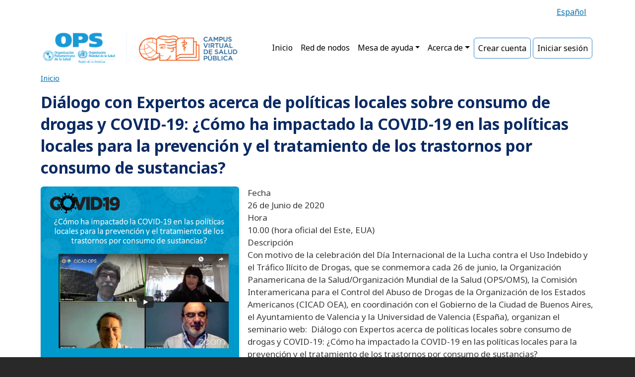

--- FILE ---
content_type: text/html; charset=UTF-8
request_url: https://campus.paho.org/es/webinar/dialogo-con-expertos-acerca-de-politicas-locales-sobre-consumo-de-drogas-y-covid-19-como-ha
body_size: 6788
content:
<!DOCTYPE html>
<html lang="es" dir="ltr" prefix="og: https://ogp.me/ns#">
  <head>
    <meta charset="utf-8" />
<script async src="https://www.googletagmanager.com/gtag/js?id=G-23Y9LLLE92"></script>
<script>window.dataLayer = window.dataLayer || [];function gtag(){dataLayer.push(arguments)};gtag("js", new Date());gtag("set", "developer_id.dMDhkMT", true);gtag("config", "G-23Y9LLLE92", {"groups":"default","page_placeholder":"PLACEHOLDER_page_location"});</script>
<meta name="description" content="Con motivo de la celebración del Día Internacional de la Lucha contra el Uso Indebido y el Tráfico Ilícito de Drogas, que se conmemora cada 26 de junio, se realiza el Diálogo con Expertos acerca de políticas locales sobre consumo de drogas y COVID-19. El seminario web se desarrolla el 26 de junio del 2020. Esta sesión es en español." />
<meta name="abstract" content="Un espacio para crear, compartir y desarrollar las competencias de los trabajadores de salud de las Américas." />
<meta name="keywords" content="campus, virtual, salud, publica, ops, paho, cursos, elearning, educacion, red" />
<link rel="canonical" href="https://campus.paho.org/es/webinar/dialogo-con-expertos-acerca-de-politicas-locales-sobre-consumo-de-drogas-y-covid-19-como-ha" />
<meta name="robots" content="index, follow" />
<meta name="Generator" content="Drupal 10 (https://www.drupal.org)" />
<meta name="MobileOptimized" content="width" />
<meta name="HandheldFriendly" content="true" />
<meta name="viewport" content="width=device-width, initial-scale=1, shrink-to-fit=no" />
<meta http-equiv="x-ua-compatible" content="ie=edge" />
<link rel="icon" href="/sites/default/files/favicon_cvsp_1.ico" type="image/vnd.microsoft.icon" />
<link rel="alternate" hreflang="es" href="https://campus.paho.org/es/webinar/dialogo-con-expertos-acerca-de-politicas-locales-sobre-consumo-de-drogas-y-covid-19-como-ha" />

    <title>Diálogo con Expertos acerca de políticas locales sobre consumo de drogas y COVID-19: ¿Cómo ha impactado la COVID-19 en las políticas locales para la prevención y el tratamiento de los trastornos por consumo de sustancias? | Campus Virtual de Salud Pública (CVSP/OPS)</title>
    <link rel="stylesheet" media="all" href="/sites/default/files/css/css_5P_AwRMwnd0MaAB3KsmWKUq8Xe5GWAENLxYs7yAF6EE.css?delta=0&amp;language=es&amp;theme=bootstrap_barrio_subtheme&amp;include=[base64]" />
<link rel="stylesheet" media="all" href="/sites/default/files/css/css_zVP3wqTI5Lgaa-uc0qdRYZ1Ck0CBPvzMi8lIB50sXp0.css?delta=1&amp;language=es&amp;theme=bootstrap_barrio_subtheme&amp;include=[base64]" />
<link rel="stylesheet" media="all" href="//use.fontawesome.com/releases/v5.13.0/css/all.css" />
<link rel="stylesheet" media="all" href="/sites/default/files/css/css_siaEL7r68m5FYSKftgiyF795nmMOsjeKKXZJxIhiZfY.css?delta=3&amp;language=es&amp;theme=bootstrap_barrio_subtheme&amp;include=[base64]" />
<link rel="stylesheet" media="all" href="//cdn.jsdelivr.net/npm/bootstrap@5.2.0/dist/css/bootstrap.min.css" />
<link rel="stylesheet" media="all" href="/sites/default/files/css/css_f4YErZMx0PiKybhbFH_xdSR-wW6V-XZcNegQoDQdLG8.css?delta=5&amp;language=es&amp;theme=bootstrap_barrio_subtheme&amp;include=[base64]" />
<link rel="stylesheet" media="print" href="/sites/default/files/css/css_feNtvLDE_egdR3m5_lPfi__3iHNKD0kAleh7x_lp6V8.css?delta=6&amp;language=es&amp;theme=bootstrap_barrio_subtheme&amp;include=[base64]" />
<link rel="stylesheet" media="all" href="/sites/default/files/css/css_xf6w2A0ZctRYxU6LqB_ai-u01T4Ka654oxW8CxL6cE4.css?delta=7&amp;language=es&amp;theme=bootstrap_barrio_subtheme&amp;include=[base64]" />

    
  </head>
  <body class="layout-no-sidebars page-node-29053 path-node node--type-webinars">
    <a href="#main-content" class="visually-hidden-focusable">
      Pasar al contenido principal
    </a>
    
      <div class="dialog-off-canvas-main-canvas" data-off-canvas-main-canvas>
    
<div id="page-wrapper">
  <div id="page">
    <header id="header" class="header" role="banner" aria-label="Site header">
                        <nav class="navbar bg-white py-1 border-bottom navbar-dark bg-light" id="navbar-top">
                    <div class="container">
                        
              
                              <div class="form-inline navbar-form ms-auto">
                    <section class="row region region-top-header-form">
    <div class="language-switcher-language-url settings-tray-editable block block-language block-language-blocklanguage-interface" id="block-bootstrap-barrio-subtheme-alternadordeidioma" role="navigation" data-drupal-settingstray="editable">
  
    
      <div class="content">
      

  <nav class="links nav links-inline"><span hreflang="es" data-drupal-link-system-path="node/29053" class="es nav-link is-active" aria-current="page"><a href="/es/webinar/dialogo-con-expertos-acerca-de-politicas-locales-sobre-consumo-de-drogas-y-covid-19-como-ha" class="language-link is-active" hreflang="es" data-drupal-link-system-path="node/29053" aria-current="page">Español</a></span></nav>

    </div>
  </div>

  </section>

                </div>
                                  </div>
                    </nav>
                          <nav class="navbar bg-white py-1 border-bottom bg-light navbar-expand-lg" id="navbar-main">
                        <div class="container">
                                  <a href="/es" title="Inicio" rel="home" class="navbar-brand">
              <img src="/sites/default/files/header-campusvirtual-es.png" alt="Inicio" class="img-fluid d-inline-block align-top" />
            
    </a>
    

                              <button class="navbar-toggler collapsed" type="button" data-bs-toggle="collapse" data-bs-target="#CollapsingNavbar" aria-controls="CollapsingNavbar" aria-expanded="false" aria-label="Toggle navigation"><span class="navbar-toggler-icon"></span></button>
                <div class="collapse navbar-collapse justify-content-end" id="CollapsingNavbar">
                                      <nav role="navigation" aria-labelledby="block-bootstrap-barrio-subtheme-main-menu-menu" id="block-bootstrap-barrio-subtheme-main-menu" class="settings-tray-editable block block-menu navigation menu--main" data-drupal-settingstray="editable">
            
  <h2 class="visually-hidden" id="block-bootstrap-barrio-subtheme-main-menu-menu">Main navigation</h2>
  

        
              <ul class="clearfix nav navbar-nav" data-component-id="bootstrap_barrio:menu_main">
                    <li class="nav-item">
                          <a href="/es" class="nav-link nav-link--es" data-drupal-link-system-path="&lt;front&gt;">Inicio</a>
              </li>
                <li class="nav-item">
                          <a href="/es/red-nodos" class="nav-link nav-link--es-red-nodos" data-drupal-link-system-path="node/272113">Red de nodos</a>
              </li>
                <li class="nav-item menu-item--expanded dropdown">
                          <a href="/es/ayuda" class="nav-link dropdown-toggle nav-link--es-ayuda" data-bs-toggle="dropdown" aria-expanded="false" aria-haspopup="true" data-drupal-link-system-path="node/24376">Mesa de ayuda</a>
                        <ul class="dropdown-menu">
                    <li class="dropdown-item">
                          <a href="/es/contacto" class="nav-link--es-contacto" data-drupal-link-system-path="node/24127">Contactar a la mesa de ayuda</a>
              </li>
                <li class="dropdown-item">
                          <a href="/es/ayudas-tutoriales" class="nav-link--es-ayudas-tutoriales" data-drupal-link-system-path="node/67290">Ayudas y tutoriales</a>
              </li>
                <li class="dropdown-item">
                          <a href="/es/verificacion-del-certificado" class="nav-link--es-verificacion-del-certificado" data-drupal-link-system-path="verificacion-del-certificado">Verificación del certificado</a>
              </li>
        </ul>
  
              </li>
                <li class="nav-item menu-item--expanded dropdown">
                          <a href="/es/acerca-de-cvsp" class="nav-link dropdown-toggle nav-link--es-acerca-de-cvsp" data-bs-toggle="dropdown" aria-expanded="false" aria-haspopup="true" data-drupal-link-system-path="node/2">Acerca de</a>
                        <ul class="dropdown-menu">
                    <li class="dropdown-item">
                          <a href="/es/acerca-de-cvsp" class="nav-link--es-acerca-de-cvsp" data-drupal-link-system-path="node/2">Acerca CVSP</a>
              </li>
                <li class="dropdown-item">
                          <a href="/es/caracteristicas-propuestas-educativas-cvsp" class="nav-link--es-caracteristicas-propuestas-educativas-cvsp" data-drupal-link-system-path="node/27">Características</a>
              </li>
                <li class="dropdown-item">
                          <a href="/es/recursos" class="nav-link--es-recursos" data-drupal-link-system-path="node/67252">Documentos y recursos</a>
              </li>
                <li class="dropdown-item">
                          <a href="/es/historia" class="nav-link--es-historia" data-drupal-link-system-path="node/29">Historia</a>
              </li>
        </ul>
  
              </li>
                <li class="nav-item">
                          <a href="/es/user/register" class="main-button-login-register-logout nav-link nav-link--es-user-register" data-drupal-link-system-path="user/register">Crear cuenta</a>
              </li>
                <li class="nav-item">
                          <a href="/es/user/login?destination=/node/262565" class="main-button-login-register-logout nav-link nav-link--es-user-logindestination-node-262565" data-drupal-link-query="{&quot;destination&quot;:&quot;\/node\/262565&quot;}" data-drupal-link-system-path="user/login">Iniciar sesión</a>
              </li>
        </ul>
  



  </nav>


                                                    </div>
                                                    </div>
                      </nav>
                  </header>
          <div class="highlighted">
        <aside class="container section clearfix" role="complementary">
            

<section  class="region-wrapper-highlighted full-width" data-component-id="bootstrap_barrio:container" style="">
      <div class="container">
                      <div data-drupal-messages-fallback class="hidden"></div>

                </div>
  </section>

        </aside>
      </div>
            <div id="main-wrapper" class="layout-main-wrapper clearfix">
              <div id="main" class="container">
            <div id="block-bootstrap-barrio-subtheme-breadcrumbs" class="settings-tray-editable block block-system block-system-breadcrumb-block" data-drupal-settingstray="editable">
  
    
      <div class="content">
      
  <nav role="navigation" aria-label="breadcrumb" style="">
  <ol class="breadcrumb">
            <li class="breadcrumb-item">
        <a href="/es">Inicio</a>
      </li>
        </ol>
</nav>


    </div>
  </div>


          <div class="row row-offcanvas row-offcanvas-left clearfix">
              <main class="main-content col" id="content" role="main">
                <section class="section">
                  <a href="#main-content" id="main-content" tabindex="-1"></a>
                    <div id="block-bootstrap-barrio-subtheme-page-title" class="block block-core block-page-title-block">
  
    
      <div class="content">
      
  <h1 class="title"><span class="field field--name-title field--type-string field--label-hidden">Diálogo con Expertos acerca de políticas locales sobre consumo de drogas y COVID-19: ¿Cómo ha impactado la COVID-19 en las políticas locales para la prevención y el tratamiento de los trastornos por consumo de sustancias?</span>
</h1>


    </div>
  </div>
<div id="block-bootstrap-barrio-subtheme-content" class="block block-system block-system-main-block">
  
    
      <div class="content">
      

<article data-history-node-id="29053" class="node node--type-webinars node--view-mode-full clearfix">
  <header>
    
        
      </header>
  <div class="node__content clearfix">
    
  <div class="imagen-curso field field--name-field-webinar-imagen field--type-image field--label-visually_hidden">
    <div class="field__label visually-hidden">Imagen</div>
              <div class="field__item">  <img loading="lazy" src="/sites/default/files/wbinar-impactoconsumosustancias.jpg" width="1440" height="1440" alt="" />

</div>
          </div>

  <div class="titulo-negro field field--name-field-webinar-fecha field--type-datetime field--label-above">
    <div class="field__label">Fecha</div>
              <div class="field__item"><time datetime="2020-06-26T12:00:00Z" class="datetime">26 de Junio de 2020</time>
</div>
          </div>

  <div class="titulo-negro field field--name-field-webinar-hora field--type-string field--label-above">
    <div class="field__label">Hora</div>
              <div class="field__item">10.00 (hora oficial del Este, EUA)</div>
          </div>

  <div class="titulo-negro clearfix text-formatted field field--name-body field--type-text-with-summary field--label-above">
    <div class="field__label">Descripción</div>
              <div class="field__item"><p>Con motivo de la celebración del Día Internacional de la Lucha contra el Uso Indebido y el Tráfico Ilícito de Drogas, que se conmemora cada 26 de junio, la Organización Panamericana de la Salud/Organización Mundial de la Salud (OPS/OMS), la Comisión Interamericana para el Control del Abuso de Drogas de la Organización de los Estados Americanos (CICAD OEA), en coordinación con el Gobierno de la Ciudad de Buenos Aires, el Ayuntamiento de Valencia y la Universidad de Valencia (España), organizan el seminario web:&nbsp;&nbsp;Diálogo con Expertos acerca de políticas locales sobre consumo de drogas y COVID-19:&nbsp;¿Cómo ha impactado la COVID-19 en las políticas locales para la prevención y el tratamiento de los trastornos por consumo de sustancias?</p>
<p>El seminario web&nbsp;se desarrolla el 26 de junio del 2020. Esta sesión es&nbsp;en español.&nbsp;</p>
</div>
          </div>

  <div class="titulo-negro clearfix text-formatted field field--name-field-webinar-objetivos field--type-text-long field--label-above">
    <div class="field__label">Objetivo(s) del evento</div>
              <div class="field__item"><p>Compartir experiencias acerca del impacto de la&nbsp;COVID-19 en las políticas locales para la prevención y el tratamiento de los trastornos por consumo de sustancias.</p>
</div>
          </div>

  <div class="titulo-negro clearfix text-formatted field field--name-field-webinar-sintesis field--type-text-long field--label-above">
    <div class="field__label">Síntesis de los temas</div>
              <div class="field__item"><p>Bienvenida. Dr. Luiz Alfonzo, OPS/OMS</p>
<ul>
<li>Experiencia de la COVID-19 en el ámbito local&nbsp;</li>
<li>Presentación de ponentes: Dr. Juan Carlos Valderrama (UISYS)&nbsp;</li>
<li>Dr. Francisco-Jesús Bueno Cañigral. Jefe de Servicio de Adicciones. Concejalía de Salud y Consumo. Ajuntament de Valéncia</li>
<li>Mg. Jesica Suárez. Directora de Políticas Sociales en Adicciones del Gobierno Ciudad de Buenos Aires</li>
</ul>
<p>Diálogo con los expertos&nbsp;</p>
<ul>
<li>Moderan: Dr. Luis Alfonzo (OPS/OMS) y Dr. Juan Carlos Valderrama (UISYS)</li>
<li>Resumen y conclusiones: &nbsp;</li>
<li>Mg. Jimena Kalawsky (CICAD OEA)</li>
<li>Dr. Rafael Aleixandre Benavent (Universidad de Valencia)<br />
	&nbsp;</li>
</ul>
</div>
          </div>

  <div class="titulo-negro field field--name-field-webinar-keywords field--type-string field--label-above">
    <div class="field__label">Palabras claves</div>
              <div class="field__item">consumo de drogas, políticas locales, impacto de la COVId-19, prevención, tratamiento, consumo de sustancias</div>
          </div>

  <div class="titulo-negro field field--name-field-webinar-archivos field--type-file field--label-above">
    <div class="field__label">Presentations and reference materials</div>
          <div class='field__items'>
              <div class="field__item">
<span class="file file--mime-application-pdf file--application-pdf"> <a href="/sites/default/files/download.pdf" type="application/pdf">download.pdf</a></span>
</div>
          <div class="field__item">
<span class="file file--mime-application-pdf file--application-pdf"> <a href="/sites/default/files/expcerienciacovid19-buenosaires-jesicasuarez-26jun20.pdf" type="application/pdf">expcerienciacovid19-buenosaires-jesicasuarez-26jun20.pdf</a></span>
</div>
              </div>
      </div>

  <div class="titulo-negro field field--name-field-webinar-video field--type-video-embed-field field--label-above">
    <div class="field__label">Acceso a la grabación</div>
          <div class='field__items'>
              <div class="field__item"><div class="video-embed-field-provider-youtube"><iframe width="640" height="360" frameborder="0" allowfullscreen="allowfullscreen" src="https://www.youtube.com/embed/iPCGk3aHcUg?autoplay=0&amp;start=0&amp;rel=0"></iframe>
</div>
</div>
              </div>
      </div>

  </div>
</article>

    </div>
  </div>


                </section>
              </main>
                                  </div>
        </div>
          </div>
        <footer class="site-footer">
              <div class="container">
                      <div class="site-footer__top clearfix">
                <section class="row region region-footer-first">
    <div id="block-bootstrap-barrio-subtheme-acercadelcampusespanol" class="settings-tray-editable block-content-basic block block-block-content block-block-contentf650d36d-8ac2-47ad-99e7-3653697fca53" data-drupal-settingstray="editable">
  
      <h2>Acerca del Campus Virtual de la OPS</h2>
    
      <div class="content">
      
            <div class="clearfix text-formatted field field--name-body field--type-text-with-summary field--label-hidden field__item"><ul>
<li><a href="https://campus.paho.org/es/terminos-condiciones">Términos y condiciones para el uso de este sitio y aviso de privacidad</a></li>
<li><a href="https://www.paho.org/es" target="_blank">Organización Panamericana de la Salud</a></li>
<li><a href="https://www.who.int/about/who-academy/" target="_blank">Academia de la OMS</a></li>
<li><a href="https://iris.paho.org/?locale-attribute=es" target="_blank">Repositorio Institucional IRIS</a></li>
</ul>
</div>
      
    </div>
  </div>

  </section>

                <section class="row region region-footer-second">
    <div id="block-bootstrap-barrio-subtheme-mesadeayudayasistenciaespanol" class="settings-tray-editable block-content-basic block block-block-content block-block-content08f7cd1f-c74f-43d7-b24e-fcdeace1718b" data-drupal-settingstray="editable">
  
      <h2>Mesa de ayuda y asistencia</h2>
    
      <div class="content">
      
            <div class="clearfix text-formatted field field--name-body field--type-text-with-summary field--label-hidden field__item"><ul>
<li><a href="/es/contacto"><strong>Contacto y preguntas frecuentes</strong></a></li>
<li><a href="/es/recursos">Tutoriales y recursos</a></li>
<li><a href="/es/ayudas-tutoriales">Guías y materiales para participantes, equipos docentes y coordinadores</a></li>
<li><a href="/es/verificacion-del-certificado"><strong>Verificación de certificados</strong></a></li>
<li><a href="/es/conoce-usuarios-campus-virtual-salud-publica"><strong>Estadísticas de usuarios</strong></a></li>
<li><a href="/es/download/app"><strong>Obtenga sin costo la aplicación</strong></a></li>
</ul>
</div>
      
    </div>
  </div>

  </section>

                <section class="row region region-footer-third">
    <div id="block-bootstrap-barrio-subtheme-gestiondecuentasespanol" class="settings-tray-editable block-content-basic block block-block-content block-block-content9fdc9784-2493-43da-9ed7-6bfde3e5117a" data-drupal-settingstray="editable">
  
      <h2>Account management</h2>
    
      <div class="content">
      
            <div class="clearfix text-formatted field field--name-body field--type-text-with-summary field--label-hidden field__item"><ul class="only-anon">
  <li><a href="/es/user/register">Crear cuenta</a></li>
  <li><a href="/es/user/login">Inicio de sesión</a></li>
  <li><a href="/es/user/password">Recuperar contraseña</a></li>
</ul>

<ul class="only-auth">
  <li><a href="/es/users-panel">Panel de usuario</a></li>
  <li><a href="/es/user/edit">Editar perfil</a></li>
<li><a href="/es/user/logout">Cerrar sesión</a></li>
</ul>
</div>
      
    </div>
  </div>

  </section>

                <section class="row region region-footer-fourth">
    <div id="block-bootstrap-barrio-subtheme-siguenosespanol" class="settings-tray-editable block-content-basic block block-block-content block-block-content56022ce4-4dca-48e3-967e-7f72dbbae2f0" data-drupal-settingstray="editable">
  
      <h2>Síguenos</h2>
    
      <div class="content">
      
            <div class="clearfix text-formatted field field--name-body field--type-text-with-summary field--label-hidden field__item"><div class="cvsp-footer-social d-flex gap-3 mb-3">
  <a href="https://www.facebook.com/campusvirtualsp" target="_blank" rel="noopener" aria-label="Facebook" class="text-white">
    <i class="fab fa-facebook fa-2x"></i>
  </a>
  <a href="https://www.youtube.com/pahopin" target="_blank" rel="noopener" aria-label="YouTube" class="text-white">
    <i class="fab fa-youtube fa-2x"></i>
  </a>
  <a href="https://www.flickr.com/photos/87642443@N05/" target="_blank" rel="noopener" aria-label="Instagram" class="text-white">
    <i class="fab fa-flickr fa-2x"></i>
  </a>
  <a href="linkedin.com/company/pan-american-health-organization" target="_blank" rel="noopener" aria-label="LinkedIn" class="text-white">
    <i class="fab fa-linkedin fa-2x"></i>
  </a>

</div>

<!-- Tarjeta de ALERTA -->
<div class="bg-white p-3 rounded-2 small fw-bold">
  ALERTA - Intentos de estafa en nombre del CVSP<br>
  <span class="fw-normal">
    Todos los cursos, materiales, recursos y certificados son 100% de acceso libre y gratuito para los participantes.
  </span>
</div></div>
      
    </div>
  </div>

  </section>

            </div>
                                <div class="site-footer__bottom">
                <section class="row region region-footer-fifth">
    <div id="block-bootstrap-barrio-subtheme-copyrightespanol" class="settings-tray-editable block-content-basic block block-block-content block-block-content15844029-2c7e-470e-a948-cb2310e82692" data-drupal-settingstray="editable">
  
    
      <div class="content">
      
            <div class="clearfix text-formatted field field--name-body field--type-text-with-summary field--label-hidden field__item"><p><center>
<div>El CVSP está bajo una <a href="https://creativecommons.org/licenses/by-nc/3.0/igo/deed.es" rel="license" target="_blank">licencia 3.0 de Creative Commons</a>&nbsp;(<strong>CC BY-NC 3.0 IGO</strong>) para Organismos Intergubernamentales, excepto cuando se indique lo contrario.<br>Determinados cursos y recursos educativos pueden estar bajo otro tipo de licencia CC.</div>
<div><a href="https://campus.paho.org/es/contact" target="_blank" title="Webmaster CVSP">Para contactar al Webmaster del CVSP</a> | <a href="https://campus.paho.org/es/terminos-condiciones" target="_blank">Términos y condiciones para el uso del CVSP</a> | <a href="https://campus.paho.org/es/atribuciones">Atribuciones</a></div>
<p></center></p>
</div>
      
    </div>
  </div>

  </section>

            </div>
                  </div>
          </footer>
  </div>
</div>

  </div>

    
    <script type="application/json" data-drupal-selector="drupal-settings-json">{"path":{"baseUrl":"\/","pathPrefix":"es\/","currentPath":"node\/29053","currentPathIsAdmin":false,"isFront":false,"currentLanguage":"es"},"pluralDelimiter":"\u0003","suppressDeprecationErrors":true,"google_analytics":{"account":"G-23Y9LLLE92","trackOutbound":true,"trackMailto":true,"trackTel":true,"trackDownload":true,"trackDownloadExtensions":"7z|aac|arc|arj|asf|asx|avi|bin|csv|doc(x|m)?|dot(x|m)?|exe|flv|gif|gz|gzip|hqx|jar|jpe?g|js|mp(2|3|4|e?g)|mov(ie)?|msi|msp|pdf|phps|png|ppt(x|m)?|pot(x|m)?|pps(x|m)?|ppam|sld(x|m)?|thmx|qtm?|ra(m|r)?|sea|sit|tar|tgz|torrent|txt|wav|wma|wmv|wpd|xls(x|m|b)?|xlt(x|m)|xlam|xml|z|zip"},"user":{"uid":0,"permissionsHash":"0d5824da0b1ae94c92b85ca2a72d614a431af2c923479668f329d27845c59af4"}}</script>
<script src="/sites/default/files/js/js_w_RfDvUB4obY-ciKffSLVXGNSspx5EV318BjOtE2M68.js?scope=footer&amp;delta=0&amp;language=es&amp;theme=bootstrap_barrio_subtheme&amp;include=eJyFjjEOw0AIBD-U5J6EuAu6YGHWAlz490lnyS7SzqxGy5lSpL7IKERb8oWxW3HQxsHEDtcV-ehAZQVv1DlC0U4w3n7X09DZnlmHqc-bp9x7fWSVP51zdwlOYJr8_rEdpSPbFXwBSIxXgw"></script>
<script src="//cdn.jsdelivr.net/npm/bootstrap@5.2.0/dist/js/bootstrap.bundle.min.js"></script>
<script src="/sites/default/files/js/js_nzHAWexTLxTbyH52_gl2wx9GUwid0m_Hio7sVpTDsmo.js?scope=footer&amp;delta=2&amp;language=es&amp;theme=bootstrap_barrio_subtheme&amp;include=eJyFjjEOw0AIBD-U5J6EuAu6YGHWAlz490lnyS7SzqxGy5lSpL7IKERb8oWxW3HQxsHEDtcV-ehAZQVv1DlC0U4w3n7X09DZnlmHqc-bp9x7fWSVP51zdwlOYJr8_rEdpSPbFXwBSIxXgw"></script>

  </body>
</html>


--- FILE ---
content_type: text/css
request_url: https://campus.paho.org/sites/default/files/css/css_xf6w2A0ZctRYxU6LqB_ai-u01T4Ka654oxW8CxL6cE4.css?delta=7&language=es&theme=bootstrap_barrio_subtheme&include=eJyNkFEKhDAMBS-k2yOVtM1qlyaRJCLeft0vwQrr78wEwgMz9Fj5g9lFQzZ7QRYtKDxA75KImyssMYFqleEKwgly4V6_a8MbKuywoQndyKlJgjaa763y1HtCM5jQ4jZXv7lnKT2NtiafkfDPw2d3eeMYCUMWWoSRvV9mHJMilKwrpQdx_i1QGfVBS8hrpKMebDdHCgkMv77-tjw
body_size: 6630
content:
@import url('https://fonts.googleapis.com/icon?family=Material+Icons');@import url('https://fonts.googleapis.com/css2?family=Noto+Sans:wght@300;400;700&display=swap');
/* @license GPL-2.0-or-later https://www.drupal.org/licensing/faq */
.path-node details{margin-bottom:10px;border-radius:6px;overflow:hidden;}.path-node details:nth-of-type(odd) > summary{background-color:#0B2B64;}.path-node details:nth-of-type(even) > summary{background-color:#144a85;}.path-node summary{font-weight:700;color:#fff;padding:12px 16px;cursor:pointer;list-style:none;border-radius:6px;transition:background-color 0.2s ease;}.path-node .details-wrapper{padding:15px 15px 5px 15px;background-color:#efefef;}.path-node details[open] summary{border-bottom-left-radius:0;border-bottom-right-radius:0;}
body{font-family:'Noto Sans',sans-serif;}h1,.h1{font-size:2rem;font-weight:700;color:#0B2B64;margin-bottom:1rem;line-height:1.4;}h2,.h2{font-size:1.75rem;font-weight:700;color:#0B2B64;margin-bottom:1rem;line-height:1.4;}h3,.h3{font-size:1.5rem;font-weight:700;color:#0B2B64;margin-bottom:1rem;line-height:1.4;}h4,.h4{font-size:1.25rem;font-weight:700;color:#0B2B64;margin-bottom:0.75rem;line-height:1.4;}h5,.h5{font-size:1rem;font-weight:700;color:#0B2B64;margin-bottom:0.5rem;line-height:1.4;}h6,.h6{font-size:0.875rem;font-weight:700;color:#0B2B64;margin-bottom:0.5rem;line-height:1.4;}.node__content{margin-bottom:30px;}.btn.btn-primary{background-color:#0B2B64 !important;border-color:#0B2B64 !important;padding:0;}.btn.btn-primary > a{display:inline-block;color:#ffffff !important;text-decoration:none;padding:0.5rem 1rem;font-weight:600;}.btn.btn-primary:hover,.btn.btn-primary:focus{background-color:#081f49 !important;border-color:#081f49 !important;}.btn.btn-primary > a:hover,.btn.btn-primary > a:focus{color:#ffffff !important;text-decoration:none;}[hreflang="uk"],[hreflang="nl"],[hreflang="mt"],[hreflang="ru"],[hreflang="cy"]{visibility:hidden;position:absolute;}.node--type-sol-cursos h1.title{visibility:hidden;position:absolute;}.site-header,.navbar,.site-footer,.site-footer__bottom{border:0 !important;box-shadow:none !important;}.nav-tabs .nav-link{color:#333 !important;}.nav-item a.main-button-login-register-logout{border-radius:6px;border:1px solid #3c87c6;margin-right:4px;}.nav-item a.main-button-login-register-logout:hover{background-color:#dddddd;}@media (max-width:576px){.nav-item a.main-button-login-register-logout{border:0;margin-right:0}.nav-item a.main-button-login-register-logout:hover{background-color:#ffffff;}}html[lang="es"] .navbar-brand img{content:url("/sites/default/files/paho-virtual-campus-logos-blue-es.png");}html[lang="en"] .navbar-brand img{content:url("/sites/default/files/paho-virtual-campus-logos-blue-en.png");}html[lang="pt-br"] .navbar-brand img{content:url("/sites/default/files/paho-virtual-campus-logos-blue-pt.png");}html[lang="fr"] .navbar-brand img{content:url("/sites/default/files/paho-virtual-campus-logos-blue-fr.png");}.navbar-brand img{height:auto;max-height:80px;width:auto;max-width:100%;display:block}.users-panel ul:not(.contextual-links){list-style:none !important;padding-left:0 !important;margin-left:0 !important;margin-bottom:30px;}.users-panel ul:not(.contextual-links) > li{display:block !important;width:100% !important;position:relative;}.users-panel ul:not(.contextual-links) > li::before{content:"\2713";position:absolute;left:0;top:8px;color:#0B2B64;}.users-panel ul:not(.contextual-links) > li > a{display:inline-block;color:#0B2B64 !important;text-decoration:none;}.users-panel ul:not(.contextual-links) > li > a:hover{text-decoration:underline;color:#0B2B64 !important;}.row-pdf{margin-bottom:50px;}.row-pdf h2{margin-bottom:10px !important;}.row-pdf .views-row:nth-child(odd){background:#dddddd;height:80px !important;width:100% !important;background-image:url("https://campus.paho.org/sites/default/files/ico-pdf.png");background-position:left 10px center;background-repeat:no-repeat;}.row-pdf .views-row:nth-child(even){background:#eeeeee;height:80px !important;width:100% !important;background-image:url("https://campus.paho.org/sites/default/files/ico-pdf.png");background-position:left 10px center;background-repeat:no-repeat;}.row-pdf .views-row a{margin-left:70px;line-height:80px;color:#0B2B64;font-size:16px;}.row-videos .views-field-field-enlace-de-youtube{width:100px !important;height:auto !important;}.row-videos .views-field-field-enlace-de-youtube img{width:auto !important;height:auto !important;}.row-videos a{line-height:80px;color:#0B2B64;font-size:16px;}.list-icons{list-style:none;padding:0;}.list-icons li{display:flex;align-items:center;margin-bottom:10px;}.list-icons .material-icons{font-size:20px;margin-right:10px;color:#f26829;}.file-icon{all:unset !important;}.navbar.bg-white .navbar-brand,.navbar.bg-white .nav-link{color:#000000 !important;}.navbar.bg-white .nav-link:hover,.navbar.bg-white .nav-link:focus,.navbar.bg-white .nav-link.active,.navbar.bg-white .nav-item.active > .nav-link{color:#000 !important;}.menu--main .dropdown-menu a{color:#000 !important;text-decoration:none !important;}.menu--main .dropdown-menu li > ul.dropdown-menu{top:0;left:100%;margin-top:-9px;margin-left:0;position:absolute;display:none;}.caption{position:relative !important;display:inline-block !important;line-height:0 !important;}.caption > blockquote.image-field-caption{all:unset;position:absolute !important;right:12px !important;bottom:24px !important;display:inline-block !important;max-width:calc(100% - 24px) !important;padding:4px 10px !important;background:rgba(0,0,0,.78) !important;color:#fff !important;font-weight:500;font-size:0.85rem;line-height:1.15 !important;border-radius:6px !important;text-shadow:0 1px 2px rgba(0,0,0,.4) !important;box-shadow:0 2px 6px rgba(0,0,0,.25) !important;pointer-events:none !important;white-space:nowrap;z-index:10 !important;}.caption > blockquote.image-field-caption::before,.node__content .field--type-image.field__item > blockquote.image-field-caption::after{content:none !important;}.caption > blockquote.image-field-caption > p{margin:0 !important;padding:0 !important;}.featured-top{position:relative;left:50%;right:50%;margin-left:calc(-50vw);margin-right:calc(-50vw);width:100vw;max-width:100vw;}.featured-top__inner.section.container,.featured-top .region-wrapper-featured-top > .container{max-width:100% !important;padding-left:0 !important;padding-right:0 !important;}.cvsp-bloque-banner-principal{position:relative;overflow:hidden;aspect-ratio:4 / 1;width:100%;}.cvsp-bloque-banner-principal img{width:100%;height:auto;display:block;}.cvsp-bloque-banner-principal .banner-overlay{position:absolute;inset:0;z-index:2;display:flex;flex-direction:column;align-items:center;justify-content:flex-end;gap:.6rem;text-align:center;line-height:normal;padding:clamp(6px,1.8vw,14px) clamp(8px,2vw,24px) clamp(8px,3.5vw,36px);}.cvsp-bloque-banner-principal .banner-title{background:#0B2B64;color:#fff;border-radius:6px;padding:1rem 2.4rem;font-weight:700;font-size:24px;max-width:min(92vw,1100px);}.cvsp-bloque-banner-principal .banner-btn{display:inline-flex;align-items:center;justify-content:center;background:#fff;color:#0B2B64;border-radius:6px;font-weight:700;font-size:20px;padding:1rem 2.2rem;text-decoration:none;transition:transform .15s ease,color .2s ease,background-color .2s ease;box-shadow:0 2px 8px rgba(0,0,0,.12);}.cvsp-bloque-banner-principal .banner-btn:hover,.cvsp-bloque-banner-principal .banner-btn:focus{background:#000000;color:#fff;transform:translateY(-1px);}.cvsp-bloque-banner-principal .banner-btn:focus-visible{outline:3px solid #fff;outline-offset:2px;}.cvsp-bloque-banner-principal .banner-credit{position:absolute;right:10px;bottom:6px;z-index:3;font-size:clamp(.7rem,1.9vw,.95rem);color:#fff;background:rgba(0,0,0,.45);padding:.3rem .6rem;border-radius:4px;text-shadow:0 1px 1px rgba(0,0,0,.35);}.cvsp-banner-img{width:100vw;margin-left:calc(-50vw + 50%);aspect-ratio:4 / 1;overflow:hidden;position:relative;}.cvsp-banner-img img{width:100%;height:100%;object-fit:cover;display:block;}@media (max-width:576px){.cvsp-banner-img{aspect-ratio:16 / 9;}.cvsp-banner-img img{width:100%;height:100%;object-fit:cover;object-position:center;}}.cvsp-bloque-descripcion{margin:80px auto !important;font-size:150%;color:#0B2B64;}.views-element-container h2{color:#000000;font-weight:700;margin-bottom:50px;margin-left:18px;}.cvsp-seccion-titulo{color:#000000;font-weight:700;margin-bottom:50px;}.cvsp-landing-btn-left{display:flex;justify-content:flex-start;margin-top:14px;}.cvsp-landing-btn-right{display:flex;justify-content:flex-end;margin-top:14px;}.cvsp-landing-btn{display:inline-flex;align-items:center;gap:6px;background:#0B2B64;color:#fff !important;font-weight:700;padding:10px 14px;border-radius:10px;text-decoration:none;box-shadow:0 3px 10px rgba(11,43,100,.18);}.cvsp-landing-btn:hover{background:#000000;color:#fff;}.cvsp-seccion-bg-celeste-largo{background:#C9DDF3;padding:2.5rem 1rem;font-family:inherit;}.cvsp-seccion-bg-celeste-corto-padding{padding:2.5rem 1rem;font-family:inherit;}.cvsp-seccion-bg-celeste-corto{background:#C9DDF3;border:1px solid #F6F6F6;border-radius:12px;padding:30px;box-shadow:0 2px 8px rgba(16,42,67,.04);}.cvsp-seccion-bg-azul-corto-padding{padding:2.5rem 1rem;font-family:inherit;}.cvsp-seccion-bg-azul-corto{background:#00205C;border:1px solid #F6F6F6;border-radius:12px;padding:30px;box-shadow:0 2px 8px rgba(16,42,67,.04);}.cvsp-seccion-bg-gris-corto-padding{padding:2.5rem 1rem;font-family:inherit;}.cvsp-seccion-bg-gris-corto{background:#f5f7fa;border:1px solid #F6F6F6;border-radius:12px;padding:30px;box-shadow:0 2px 8px rgba(16,42,67,.04);}.cvsp-seccion-bg-blanco-corto-padding{padding:2.5rem 1rem;font-family:inherit;}.cvsp-seccion-bg-blanco-corto{background:#ffffff;padding:10px 30px 30px 30px;}.cvsp-seccion-grid{list-style:none;margin:0;padding:0;display:grid;grid-template-columns:repeat(4,minmax(180px,1fr));gap:16px;}.cvsp-seccion-grid-card{background:#ffffff;border:1px solid #eef1f5;border-radius:10px;padding:12px;box-shadow:0 2px 10px rgba(16,42,67,.05);}.cvsp-seccion-grid-cardlink{display:block;text-decoration:none;color:inherit;}.cvsp-seccion-grid-thumb{display:flex;align-items:center;justify-content:center;background:#fff;border:1px solid #f0f3f8;border-radius:8px;margin-bottom:10px;}.cvsp-seccion-grid-thumb img{max-width:100%;width:auto;height:auto;display:block;}.cvsp-seccion-grid-linktext{display:inline-block;color:#0B2B64;font-weight:700;line-height:1.35;text-decoration:underline;text-decoration-thickness:1.5px;text-underline-offset:3px;}.cvsp-seccion-grid-cardlink:hover .cvsp-seccion-grid-linktext{opacity:.9;}.cvsp-seccion-grid-2{list-style:none;margin:0;padding:0;display:grid;grid-template-columns:repeat(2,minmax(180px,1fr));gap:40px;}.cvsp-seccion-grid-2-card{background:#ffffff;border:1px solid #eef1f5;border-radius:10px;padding:16px;box-shadow:0 2px 10px rgba(16,42,67,.05);}.cvsp-seccion-grid-2-cardlink{display:flex;align-items:center;gap:16px;text-decoration:none;color:inherit;}.cvsp-seccion-grid-2-thumb{display:flex;align-items:center;justify-content:center;background:#fff;border:1px solid #f0f3f8;border-radius:8px;margin-bottom:10px;}.cvsp-seccion-grid-2-thumb img{max-height:180px;max-width:100%;width:auto;height:auto;display:block;}.cvsp-seccion-grid-2-linktext{flex:1;color:#0B2B64;font-weight:700;line-height:1.35;text-decoration:underline;text-decoration-thickness:1.5px;text-underline-offset:3px;}.cvsp-seccion-grid-2-cardlink:hover .cvsp-seccion-grid-2-linktext{opacity:.9;}.cursos-grid{display:flex;flex-wrap:wrap;gap:5rem;justify-content:center;}.curso-card{position:relative;flex:0 1 380px;background:#0B2B64;color:#fff;border-radius:18px;padding:3rem 2.5rem 6rem;text-align:left;text-decoration:none;transition:transform .2s ease,box-shadow .2s ease;}.curso-card:hover,.curso-card:focus{transform:translateY(-6px);box-shadow:0 8px 20px rgba(0,0,0,.25);}.curso-title{margin:0 0 2.5rem;font-size:150%;line-height:1.2;color:#fff;}.curso-card .curso-btn{position:absolute;bottom:2.2rem;display:inline-block;background:#fff;color:#0B2B64;padding:.6rem 1.5rem;border-radius:10px;font-weight:700;transition:background .2s ease,color .2s ease;}.curso-card:hover .curso-btn{background:#000000;color:#fff;}.curso-card .curso-icon{position:absolute;bottom:2.2rem;right:2.2rem;font-size:4rem;line-height:1;color:#fff;}.cvsp-webinars-section{padding:1rem 1rem;font-family:inherit;}.cvsp-webinars-card{display:flex;justify-content:space-between;align-items:center;background:#f9fafc;border:1px solid #e6ecf5;border-radius:12px;padding:50px;box-shadow:0 2px 8px rgba(16,42,67,.04);}.cvsp-webinars-content{flex:1;}.cvsp-webinars-text{color:#333;margin:0 0 16px;}.cvsp-webinars-icon{flex:0 0 120px;display:flex;align-items:center;justify-content:center;}.cvsp-webinars-icon img{max-width:100%;height:auto;display:block;}.cvsp-seccion-boletin-app-section{padding:1rem 1rem;font-family:inherit;}.cvsp-seccion-boletin-app-grid{display:grid;grid-template-columns:repeat(2,minmax(280px,1fr));gap:24px;}.cvsp-seccion-boletin-app-card{background:#e7f0fb;border:1px solid #d9e6f7;border-radius:12px;box-shadow:0 2px 10px rgba(16,42,67,.06);}.cvsp-seccion-boletin-app-card-body{padding:22px;display:flex;align-items:center;justify-content:space-between;gap:20px;}.cvsp-seccion-boletin-app-card-copy{flex:1 1 auto;}.cvsp-seccion-boletin-app-title{margin:0 0 20px;color:#000000;font-weight:800;font-size:30px;}.cvsp-seccion-boletin-app-text{margin:0 0 24px;color:#000000;line-height:1.5;}.cvsp-seccion-boletin-app-img{width:120px;height:auto;display:block;}.cvsp-seccion-boletin-app-store{display:flex;align-items:center;gap:14px;margin-top:10px;}.cvsp-seccion-boletin-app-badges{display:flex;flex-direction:column;gap:10px;}.cvsp-seccion-boletin-app-qr{width:120px;height:120px;}.cvsp-seccion-boletin-app-circle img{width:100%;height:100%;object-fit:cover;display:block;}.cvsp-media-grid{list-style:none;margin:0;padding:0;display:grid;gap:24px;grid-template-columns:repeat(3,minmax(220px,1fr));}.cvsp-media-item{background:#fff;border:1px solid #eef1f5;border-radius:10px;box-shadow:0 2px 10px rgba(16,42,67,.05);overflow:hidden;}.cvsp-media{aspect-ratio:16 / 9;background:#000;}.cvsp-media iframe{width:100%;height:100%;border:0;display:block;}.courses-style .view-content{margin-left:0!important;margin-right:0!important;--bs-gutter-x:0;--bs-gutter-y:0;display:grid!important;grid-template-columns:repeat(4,minmax(220px,1fr));gap:22px;}.courses-style .views-row{margin:0!important;float:none!important;width:auto!important;max-width:none!important;background:#fff;border:1px solid #e6e9ee;border-radius:12px;overflow:hidden;box-shadow:0 2px 6px rgba(9,30,66,.06);transition:transform .18s,box-shadow .18s,border-color .18s;}.courses-style .views-row:hover{transform:translateY(-2px);box-shadow:0 8px 18px rgba(9,30,66,.12);border-color:#d6dbe3;}.courses-style .views-field-field-image-curso .field-content > a{display:block;position:relative;width:100%;aspect-ratio:1/1;overflow:hidden;background:#f7f9fc;border-bottom:1px solid #eef1f5;border-top-left-radius:12px;border-top-right-radius:12px;}.courses-style .views-field-field-image-curso img{position:absolute;inset:0;width:100% !important;height:100% !important;max-width:none !important;object-fit:cover;object-position:center;display:block;border:0;margin:0;padding:0;}.courses-style .views-row{border-radius:12px;}.courses-style .views-field-field-nombre-del-curso{margin:10px 12px 14px;}.courses-style a{color:#000000;}.courses-style .views-field-field-imagen-principal-noticias .field-content > a{display:block;position:relative;width:100%;aspect-ratio:1/1;overflow:hidden;background:#f7f9fc;border-bottom:1px solid #eef1f5;border-top-left-radius:12px;border-top-right-radius:12px;}.courses-style .views-field-field-imagen-principal-noticias img{position:absolute;inset:0;width:100% !important;height:100% !important;max-width:none !important;object-fit:cover;object-position:center;display:block;border:0;margin:0;padding:0;}.courses-style .views-field-title{margin:10px 12px 14px;}.cvsp-seccion-acerca-intro{background:#F6F6F6;width:100vw;margin-left:calc(-50vw + 50%);margin-top:-20px !important;}.cvsp-seccion-acerca-intro .acintro-wrap{margin:0 auto;padding:32px 20px;}.cvsp-seccion-acerca .cvsp-note{color:#374151;font-weight:600;margin:24px 0;}.cvsp-seccion-acerca .cvsp-card{background:#fff;border:1px solid #e5e7eb;border-radius:8px;padding:18px 20px;margin-bottom:20px;box-shadow:0 1px 2px rgba(0,0,0,.05);}.cvsp-seccion-acerca .cvsp-card h2{margin:0 0 12px;color:#0B2B64;font-weight:800;font-size:20px;}.cvsp-seccion-acerca .cvsp-video-section{background:#C9DDF3;width:100vw;margin-left:calc(-50vw + 50%);padding:40px 0;}.cvsp-seccion-acerca .cvsp-wrap{margin:0 auto;padding:0 20px;}.cvsp-seccion-acerca .cvsp-video-section h2{margin:0 0 18px;color:#0B2B64;font-weight:800;font-size:22px;line-height:1.3;}.cvsp-seccion-acerca .cvsp-video-grid{display:grid;grid-template-columns:repeat(2,minmax(0,1fr));gap:20px;}.cvsp-seccion-acerca .cvsp-video-card{background:#fff;border-radius:10px;padding:12px;box-shadow:0 2px 8px rgba(0,0,0,.1);display:flex;flex-direction:column;align-items:center;}.cvsp-seccion-acerca .cvsp-video-embed{position:relative;width:100%;padding-top:56.25%;border-radius:8px;overflow:hidden;margin-bottom:10px;}.cvsp-seccion-acerca .cvsp-video-embed iframe{position:absolute;top:0;left:0;width:100%;height:100%;border:0;}.cvsp-seccion-acerca .cvsp-video-title{margin:0;color:#0B2B64;font-weight:700;font-size:14px;text-align:center;}@media (max-width:768px){.cvsp-seccion-acerca .cvsp-video-grid{grid-template-columns:1fr;gap:14px;}}.cvsp-seccion-acerca-organizacion{color:#101828;line-height:1.65;}.cvsp-seccion-acerca-organizacion .acorg-wrap{margin:0 auto;padding:0 20px;}.cvsp-seccion-acerca-organizacion h3{margin:0 0 10px;color:#0B2B64;font-weight:800;font-size:18px;line-height:1.3;}.cvsp-seccion-acerca-organizacion p{margin:0 0 12px;}.cvsp-seccion-acerca-organizacion strong{font-weight:700;}.cvsp-seccion-acerca-organizacion .acorg-grid{display:grid;grid-template-columns:repeat(3,minmax(0,1fr));margin:20px 0;background:#fff;border:1px solid #e5e7eb;border-radius:10px;overflow:hidden;}.cvsp-seccion-acerca-organizacion .acorg-col{padding:20px;}.cvsp-seccion-acerca-organizacion .acorg-col + .acorg-col{border-left:1px solid #e5e7eb;}.cvsp-seccion-acerca-organizacion .acorg-bullets{margin:0;padding-left:20px;}.cvsp-seccion-acerca-organizacion .acorg-bullets li{margin-bottom:8px;}.cvsp-seccion-acerca-organizacion .acorg-stats{display:flex;gap:14px;align-items:flex-start;background:#F3F6FB;border:1px solid #e5e7eb;border-radius:10px;padding:16px 20px;margin-top:20px;box-shadow:0 1px 2px rgba(16,24,40,.04);}.cvsp-seccion-acerca-organizacion .acorg-stats__icon{flex:0 0 auto;display:flex;align-items:center;justify-content:center;}.cvsp-seccion-acerca-organizacion .acorg-stats__icon img{width:64px;height:64px;object-fit:contain;}.cvsp-seccion-acerca-organizacion .acorg-stats p{margin:0;}.cvsp-seccion-acerca-organizacion .acorg-link{color:#0B2B64;font-weight:700;text-decoration:underline;}@media (max-width:768px){.cvsp-seccion-acerca-organizacion .acorg-wrap{padding:0 16px;}.cvsp-seccion-acerca-organizacion h3{font-size:17px;margin:0 0 8px;line-height:1.25;}.cvsp-seccion-acerca-organizacion .acorg-grid{grid-template-columns:1fr;border-radius:10px;margin:16px 0;}.cvsp-seccion-acerca-organizacion .acorg-col{padding:16px;}.cvsp-seccion-acerca-organizacion .acorg-col + .acorg-col{border-left:0;border-top:1px solid #e5e7eb;}.cvsp-seccion-acerca-organizacion .acorg-bullets{padding-left:18px;}.cvsp-seccion-acerca-organizacion .acorg-bullets li{margin-bottom:10px;}.cvsp-seccion-acerca-organizacion .acorg-stats{flex-direction:row;gap:10px;padding:14px;margin-top:16px;}.cvsp-seccion-acerca-organizacion .acorg-stats__icon img{width:28px;height:28px;}.cvsp-seccion-acerca-organizacion .acorg-stats p{font-size:15px;line-height:1.5;}}@media (max-width:480px){.cvsp-seccion-acerca-organizacion .acorg-wrap{padding:0 12px;}.cvsp-seccion-acerca-organizacion h3{font-size:16px;}.cvsp-seccion-acerca-organizacion .acorg-col{padding:14px 12px;}.cvsp-seccion-acerca-organizacion .acorg-stats{padding:12px;gap:8px;}.cvsp-seccion-acerca-organizacion .acorg-stats__icon img{width:24px;height:24px;}.cvsp-seccion-acerca-organizacion .acorg-stats p{font-size:14.5px;}}.cvsp-seccion-historia{background:#0B2B64;color:#fff;width:100vw;margin-left:calc(-50vw + 50%);}.cvsp-historia-wrap{display:flex;flex-wrap:wrap;align-items:stretch;justify-content:center;max-width:1160px;margin:0 auto;padding:40px 20px;}.cvsp-historia-texto{flex:1 1 320px;padding-right:24px;display:flex;flex-direction:column;justify-content:center;}.cvsp-historia-texto h2{font-size:24px;font-weight:800;margin:0 0 14px;}.cvsp-historia-texto p{font-size:16px;line-height:1.6;margin:0 0 16px;}.cvsp-historia-btn{display:inline-flex;align-items:center;gap:8px;background:#fff;color:#0B2B64;font-weight:700;padding:10px 18px;border-radius:8px;text-decoration:none;font-size:15px;transition:all 0.2s ease;box-shadow:0 2px 6px rgba(0,0,0,.15);}.cvsp-historia-btn:hover{background:#000;color:#fff;}.cvsp-historia-btn .material-icons{font-size:20px;}.cvsp-historia-imagen{flex:1 1 300px;display:flex;align-items:center;justify-content:center;}.cvsp-historia-imagen img{max-width:100%;height:auto;border-radius:4px;}@media (max-width:768px){.cvsp-historia-wrap{flex-direction:column;padding:30px 16px;}.cvsp-historia-texto{padding-right:0;margin-bottom:20px;}}.cvsp-seccion-acerca-nodos{background:#fff;padding:32px 0;}.cvsp-seccion-acerca-nodos .nodos-wrap{margin:0 auto;padding:0 20px;}.cvsp-seccion-acerca-nodos p{margin-bottom:20px;}.cvsp-seccion-acerca-nodos strong{font-weight:700;color:#000;}.cvsp-seccion-acerca-nodos .nodos-destacado{background:#C9DDF3;padding:24px;border-radius:8px;margin-bottom:32px;}.cvsp-seccion-acerca-nodos .nodos-destacado h2{margin:0 0 12px;font-size:20px;font-weight:700;color:#0B2B64;}.cvsp-seccion-acerca-nodos .nodos-card{display:flex;align-items:flex-start;gap:16px;border:1px solid #e5e7eb;border-radius:8px;padding:20px;background:#fff;box-shadow:0 1px 3px rgba(0,0,0,.08);}.cvsp-seccion-acerca-nodos .nodos-card__icon img{width:75px;height:75px;object-fit:contain;}.cvsp-seccion-acerca-nodos .nodos-card__content h3{font-size:18px;margin:0 0 8px;font-weight:700;color:#0B2B64;}.cvsp-seccion-acerca-nodos .nodos-card__content h3 span{font-weight:400;color:#101828;}.cvsp-seccion-acerca-nodos .nodos-card__content p{margin:0;}.cvsp-seccion-acerca-nodos .nodos-card__action{margin-left:auto;align-self:center;}.cvsp-seccion-acerca-nodos .nodos-btn{display:inline-block;background:#0B2B64;color:#fff;padding:8px 20px;border-radius:4px;font-weight:600;text-decoration:none;white-space:nowrap;min-width:140px;text-align:center;}.cvsp-seccion-acerca-nodos .nodos-btn:hover{background:#09306a;}@media(max-width:768px){.cvsp-seccion-acerca-nodos .nodos-card{flex-direction:column;text-align:left;}.cvsp-seccion-acerca-nodos .nodos-card__action{margin-left:0;margin-top:12px;}}.cvsp-nodos-grid ul{display:grid;grid-template-columns:repeat(auto-fill,minmax(180px,1fr));max-width:100%;gap:15px;list-style:none;padding:0;margin:0;}@media (min-width:1200px){.cvsp-nodos-grid ul{grid-template-columns:repeat(5,1fr);}}.cvsp-nodos-grid li a{display:flex;align-items:center;gap:8px;padding:10px 12px;background:#fff;border:1px solid #e5e7eb;border-radius:8px;font-weight:600;color:#0B2B64;text-decoration:none;transition:all 0.3s ease;}.cvsp-nodos-grid li a:hover{background:#f4f8fc;color:#de7344;border-color:#de7344;}.cvsp-nodos-grid img{width:20px;height:16px;object-fit:cover;}.cvsp-cards-nodos{margin:16px 0 8px;}.cvsp-cards-nodos .cvsp-cards-wrap{display:grid;grid-template-columns:repeat(auto-fit,minmax(320px,1fr));gap:24px;}.cvsp-cards-nodos .cvsp-card{position:relative;display:flex;align-items:stretch;justify-content:space-between;gap:16px;padding:18px 20px;background:#F6F6F6;border:1px solid #e5e7eb;border-radius:12px;box-shadow:0 4px 20px rgba(11,43,100,0.06);}.cvsp-cards-nodos .cvsp-card-body{flex:1 1 auto;min-width:0;}.cvsp-cards-nodos .cvsp-card-title{margin:0 0 8px;font-size:clamp(16px,2vw,18px);line-height:1.3;font-weight:700;color:#0B2B64;}.cvsp-cards-nodos .cvsp-card-text{margin:0 0 12px;line-height:1.5;color:#24324a;}.cvsp-cards-nodos .cvsp-btn{display:inline-block;padding:8px 14px;border-radius:8px;background:#0B2B64;color:#fff;font-weight:700;text-decoration:none;box-shadow:0 2px 0 rgba(0,0,0,0.06);transition:transform .15s ease,background .2s ease;}.cvsp-cards-nodos .cvsp-btn:hover{background:#08224c;transform:translateY(-1px);}.cvsp-cards-nodos .cvsp-card-illo{flex:0 0 auto;display:flex;align-items:center;justify-content:center;width:110px;}.cvsp-cards-nodos .cvsp-card-illo img{display:block;max-width:88px;height:auto;opacity:.95;}.cvsp-cards-nodos .cvsp-card::before{display:none;}@media(max-width:600px){.cvsp-cards-nodos .cvsp-card{flex-direction:row;gap:12px;}.cvsp-cards-nodos .cvsp-card-illo{width:84px;}.cvsp-cards-nodos .cvsp-card-illo img{max-width:72px;}}.page-view-lista-cursos-grid #block-bootstrap-barrio-subtheme-page-title .title{display:flex;align-items:center;gap:12px;font-size:2rem;font-weight:700;color:#0B2B64;}.page-view-lista-cursos-grid #block-bootstrap-barrio-subtheme-page-title .title::before{content:"";display:inline-block;width:48px;height:48px;background-image:url('/sites/default/files/2025-10/ico-cursos.png');background-repeat:no-repeat;background-size:contain;background-position:center;}.node--type-sol-cursos .field--name-field-sol-cursos-version-es,.node--type-sol-cursos .field--name-field-sol-cursos-version-en,.node--type-sol-cursos .field--name-field-sol-cursos-version-pt,.node--type-sol-cursos .field--name-field-sol-cursos-version-fr{display:inline-block;margin-right:10px;margin-bottom:1rem;}.node--type-sol-cursos .field--name-field-sol-cursos-version-es a,.node--type-sol-cursos .field--name-field-sol-cursos-version-en a,.node--type-sol-cursos .field--name-field-sol-cursos-version-pt a,.node--type-sol-cursos .field--name-field-sol-cursos-version-fr a{display:inline-block;padding:6px 16px;font-weight:600;color:#0B2B64;border:1px solid #0B2B64;border-radius:8px;text-decoration:none;transition:background-color 0.2s ease,color 0.2s ease;}.node--type-sol-cursos .field--name-field-sol-cursos-version-es a:hover,.node--type-sol-cursos .field--name-field-sol-cursos-version-en a:hover,.node--type-sol-cursos .field--name-field-sol-cursos-version-pt a:hover,.node--type-sol-cursos .field--name-field-sol-cursos-version-fr a:hover{background-color:#0B2B64;color:#fff;}.imagen-curso{float:left;text-align:center;margin-bottom:1rem;}.imagen-curso img{max-width:100%;width:100%;max-width:400px;height:auto;border-radius:6px;box-shadow:0 2px 6px rgba(0,0,0,0.1);}.entrar-curso{text-align:center;margin-bottom:40px;}.entrar-curso a{display:inline-block;margin-top:1.5rem;background-color:#fc671a;color:#fff;font-weight:bold;padding:10px 24px;border-radius:8px;text-decoration:none;text-align:center;transition:background-color 0.2s ease;}.entrar-curso a:hover{background-color:#d7530f;}@media(max-width:768px){.node--type-sol-cursos{padding-left:10px;padding-right:10px;}}.categorias-temas{padding:20px 0;}.categorias-titulo{color:#0B2B64;font-size:1.4rem;font-weight:700;margin-bottom:22px;}.categorias-grid{display:grid;grid-template-columns:repeat(4,1fr);gap:15px;}.categorias-temas .cat-card{background:#FFFFFF;border:1px solid #E5E7EB;padding:14px 16px;border-radius:8px;min-height:80px;display:flex;align-items:center;gap:14px;text-decoration:none;transition:0.2s ease;color:#0B2B64;}.categorias-temas .cat-card:hover{background:#F3F6FB;border-color:#D1D5DB;}.categorias-temas .cat-icon{width:40px;height:40px;flex-shrink:0;}.categorias-temas .cat-text{font-size:0.96rem;font-weight:500;line-height:1.25rem;}@media (max-width:992px){.categorias-grid{grid-template-columns:repeat(2,1fr);}}@media (max-width:576px){.categorias-grid{grid-template-columns:1fr;}}.node--type-sol-cursos details{margin-bottom:10px;border-radius:6px;overflow:hidden;}.node--type-sol-cursos details:nth-of-type(odd) > summary{background-color:#0B2B64;}.node--type-sol-cursos details:nth-of-type(even) > summary{background-color:#144a85;}.node--type-sol-cursos summary{font-weight:700;font-size:1.1rem;color:#fff;padding:12px 16px;cursor:pointer;list-style:none;border-radius:6px;transition:background-color 0.2s ease;}.node--type-sol-cursos .details-wrapper{padding:1rem;background-color:#dddddd;color:#333;}.node--type-sol-cursos details[open] summary{border-bottom-left-radius:0;border-bottom-right-radius:0;}.node--type-sol-cursos summary::after{content:" +";font-weight:bold;font-size:1.2rem;color:#fff;transition:transform 0.2s ease;}.node--type-sol-cursos details[open] summary::after{content:" −";}.site-footer{background:#0B2B64;color:#fff;font-size:18px;}.site-footer a{color:#fff !important;}.site-footer .contextual-region,.site-footer .block,.site-footer .block-content-basic,.site-footer .content,.site-footer .field__item{background:transparent !important;border:0 !important;box-shadow:none !important;margin:0 !important;padding:0 !important;}.site-footer h2{font-size:20px;font-weight:700;color:#fff;text-transform:none !important;border:0 !important;}.site-footer .site-footer__top .row{padding:20px;}.site-footer .site-footer__top .region:not(.region-footer-fourth) ul{list-style:none;margin:0;padding:0;}.site-footer .site-footer__top .region:not(.region-footer-fourth) ul li{position:relative;margin:6px 0;padding-left:18px;line-height:1.35;}.site-footer .site-footer__top .region:not(.region-footer-fourth) ul li::before{content:"•";position:absolute;left:0;top:0.42em;color:#fff;font-size:14px;line-height:1;}.site-footer .site-footer__top .region:not(.region-footer-fourth) ul li a{display:inline;padding:0;}.site-footer .site-footer__top .region:not(.region-footer-fourth) ul ul{margin-top:4px;margin-bottom:4px;padding-left:14px;}.cvsp-footer-social{display:flex;gap:18px;align-items:center;margin-top:10px !important;}.cvsp-footer-social a{display:inline-flex;align-items:center;justify-content:center;text-decoration:none;}.cvsp-footer-social i{line-height:1;transition:transform 0.2s ease,opacity 0.2s ease;}.cvsp-footer-social a:hover i{transform:scale(1.1);opacity:0.85;}.site-footer .bg-white{background:#fff !important;color:#000 !important;border-radius:10px !important;margin-top:10px !important;padding:14px !important;font-size:medium !important;box-shadow:0 6px 18px rgba(0,0,0,.12) !important;}@media (min-width:992px){.menu--main .dropdown:hover > .dropdown-menu{display:block;}#navbar-main .dropdown-menu li:hover > ul.dropdown-menu{display:block;}}@media(max-width:600px){.curso-card{padding:2.2rem 1.8rem 5rem}.curso-btn{font-size:1rem}.curso-icon{font-size:3.2rem;bottom:1.8rem;right:1.8rem}}@media (max-width:1024px){.cvsp-seccion-grid{grid-template-columns:repeat(3,minmax(180px,1fr));}}@media (max-width:780px){.cvsp-seccion-grid{grid-template-columns:repeat(2,minmax(180px,1fr));}}@media (max-width:640px){.cvsp-seccion-grid-2-cardlink{flex-direction:column;text-align:center;}.cvsp-seccion-grid-2-linktext{margin-top:12px;}.cvsp-seccion-grid,.cvsp-seccion-grid-2,.cvsp-media-grid,.cvsp-seccion-boletin-app-grid,.courses-style .view-content{grid-template-columns:1fr !important;}}@media (max-width:720px){.cvsp-webinars-card{flex-direction:column;text-align:center;gap:20px;}.cvsp-webinars-content{flex:unset;}.cvsp-webinars-icon{flex:unset;}.cvsp-webinars-icon{display:none;}}@media (max-width:1024px){.cvsp-media-grid{grid-template-columns:repeat(2,1fr);}}@media (max-width:640px){.cvsp-media-grid{grid-template-columns:1fr;}}@media (max-width:780px){.cvsp-seccion-boletin-app-grid{grid-template-columns:1fr;}.cvsp-seccion-boletin-app-card-body{flex-direction:column;text-align:center;}.cvsp-seccion-boletin-app-illustration{margin-top:16px;}.cvsp-seccion-boletin-app-store{justify-content:center;}}@media (max-width:1200px){.courses-style .view-content{grid-template-columns:repeat(3,minmax(220px,1fr));}}@media (max-width:900px){.courses-style .view-content{grid-template-columns:repeat(2,minmax(220px,1fr));}}@media (max-width:560px){.courses-style .view-content{grid-template-columns:1fr;}}@media (min-width:577px) and (max-width:820px){.cvsp-bloque-banner-principal{aspect-ratio:2.2 / 1;}.cvsp-bloque-banner-principal img{height:100%;object-fit:cover;}.cvsp-bloque-banner-principal .banner-overlay{padding:12px 16px calc(24px + env(safe-area-inset-bottom));}.cvsp-bloque-banner-principal .banner-title{font-size:clamp(1.05rem,3.6vw,1.35rem);padding:.7rem 1.2rem;}.cvsp-bloque-banner-principal .banner-btn{font-size:clamp(.95rem,2.8vw,1.1rem);padding:.75rem 1.3rem;}}@media (max-width:576px){.cvsp-bloque-banner-principal{aspect-ratio:16 / 9;}.cvsp-bloque-banner-principal img{width:100%;height:100%;object-fit:cover;object-position:center;}.cvsp-bloque-banner-principal .banner-overlay{justify-content:flex-end;gap:.1rem;padding:14px 16px calc(28px + env(safe-area-inset-bottom));}.cvsp-bloque-banner-principal .banner-title{padding:.8rem 1.2rem;font-size:16px !important;line-height:1.28;border-radius:6px;max-width:min(92vw,680px);}.cvsp-bloque-banner-principal .banner-btn{padding:.85rem 1.4rem;font-size:14px !important;font-weight:700;box-shadow:0 3px 10px rgba(0,0,0,.15);}.cvsp-bloque-banner-principal .banner-credit{right:8px;bottom:8px;font-size:.78rem;background:rgba(0,0,0,.35);padding:.32rem .6rem;border-radius:4px;}.cvsp-bloque-descripcion{margin:20px !important;width:auto !important;font-size:120% !important;}}@media (max-width:1024px){.site-footer .site-footer__top{grid-template-columns:repeat(2,1fr);gap:32px;padding:20px;}}@media (max-width:600px){.site-footer{font-size:16px;}.site-footer .site-footer__top,.region-footer-fifth{grid-template-columns:1fr;gap:24px;padding:20px;}}@media (max-width:768px){#navbar-top .form-inline.navbar-form.ms-auto{margin-left:0 !important;margin-right:auto !important;}#block-bootstrap-barrio-subtheme-alternadordeidioma,#block-bootstrap-barrio-subtheme-alternadordeidioma .content{text-align:left !important;}#block-bootstrap-barrio-subtheme-alternadordeidioma .links.nav{display:flex !important;justify-content:flex-start !important;flex-wrap:wrap;gap:8px;margin:0 !important;}}
